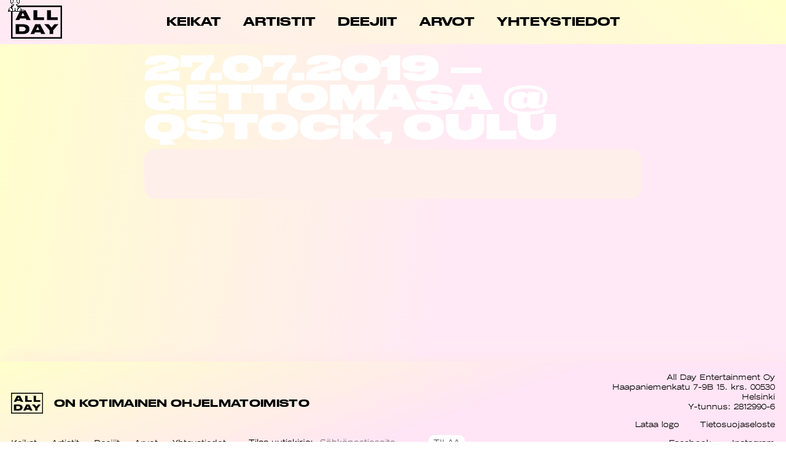

--- FILE ---
content_type: text/html; charset=UTF-8
request_url: https://allday.fi/keikka/27-07-2019-gettomasa-qstock-oulu/
body_size: 7232
content:
<!DOCTYPE html>
<html lang="fi" itemscope itemtype="https://schema.org/Article">
<head>
<meta charset="UTF-8" />
<link rel="shortcut icon" href="https://allday.fi/app/themes/allday23/assets/img/favicon-big.png">
<meta name="viewport" content="width=device-width" />
<meta name='robots' content='index, follow, max-image-preview:large, max-snippet:-1, max-video-preview:-1' />

	<!-- This site is optimized with the Yoast SEO plugin v20.12 - https://yoast.com/wordpress/plugins/seo/ -->
	<title>|Keikat | ALL DAY</title>
	<link rel="canonical" href="https://allday.fi/keikka/27-07-2019-gettomasa-qstock-oulu/" />
	<meta property="og:locale" content="fi_FI" />
	<meta property="og:type" content="article" />
	<meta property="og:title" content="|Keikat | ALL DAY" />
	<meta property="og:url" content="https://allday.fi/keikka/27-07-2019-gettomasa-qstock-oulu/" />
	<meta property="og:site_name" content="ALL DAY" />
	<meta name="twitter:card" content="summary_large_image" />
	<script type="application/ld+json" class="yoast-schema-graph">{"@context":"https://schema.org","@graph":[{"@type":"WebPage","@id":"https://allday.fi/keikka/27-07-2019-gettomasa-qstock-oulu/","url":"https://allday.fi/keikka/27-07-2019-gettomasa-qstock-oulu/","name":"|Keikat | ALL DAY","isPartOf":{"@id":"https://allday.fi/#website"},"datePublished":"2019-05-23T12:53:00+00:00","dateModified":"2019-05-23T12:53:00+00:00","breadcrumb":{"@id":"https://allday.fi/keikka/27-07-2019-gettomasa-qstock-oulu/#breadcrumb"},"inLanguage":"fi","potentialAction":[{"@type":"ReadAction","target":["https://allday.fi/keikka/27-07-2019-gettomasa-qstock-oulu/"]}]},{"@type":"BreadcrumbList","@id":"https://allday.fi/keikka/27-07-2019-gettomasa-qstock-oulu/#breadcrumb","itemListElement":[{"@type":"ListItem","position":1,"name":"Etusivu","item":"https://allday.fi/"},{"@type":"ListItem","position":2,"name":"Keikat","item":"https://allday.fi/keikka/"},{"@type":"ListItem","position":3,"name":"27.07.2019 &#8211; Gettomasa @ Qstock, Oulu"}]},{"@type":"WebSite","@id":"https://allday.fi/#website","url":"https://allday.fi/","name":"ALL DAY","description":"All Day on suomalainen ohjelmatoimisto, joka edustaa kymmeniä artisteja ja viihdyttäjiä. Visiomme on olla arvostetuin ja onnellisin kotimainen ohjelmatoimisto. Missiomme on rikastaa kotimaista kulttuuria ja edistää yhdenvertaisuutta musiikkialalla.","potentialAction":[{"@type":"SearchAction","target":{"@type":"EntryPoint","urlTemplate":"https://allday.fi/?s={search_term_string}"},"query-input":"required name=search_term_string"}],"inLanguage":"fi"}]}</script>
	<!-- / Yoast SEO plugin. -->


<link rel="alternate" type="application/rss+xml" title="ALL DAY &raquo; syöte" href="https://allday.fi/feed/" />
<script type="text/javascript">
window._wpemojiSettings = {"baseUrl":"https:\/\/s.w.org\/images\/core\/emoji\/14.0.0\/72x72\/","ext":".png","svgUrl":"https:\/\/s.w.org\/images\/core\/emoji\/14.0.0\/svg\/","svgExt":".svg","source":{"concatemoji":"https:\/\/allday.fi\/wp\/wp-includes\/js\/wp-emoji-release.min.js?ver=6.1.1"}};
/*! This file is auto-generated */
!function(e,a,t){var n,r,o,i=a.createElement("canvas"),p=i.getContext&&i.getContext("2d");function s(e,t){var a=String.fromCharCode,e=(p.clearRect(0,0,i.width,i.height),p.fillText(a.apply(this,e),0,0),i.toDataURL());return p.clearRect(0,0,i.width,i.height),p.fillText(a.apply(this,t),0,0),e===i.toDataURL()}function c(e){var t=a.createElement("script");t.src=e,t.defer=t.type="text/javascript",a.getElementsByTagName("head")[0].appendChild(t)}for(o=Array("flag","emoji"),t.supports={everything:!0,everythingExceptFlag:!0},r=0;r<o.length;r++)t.supports[o[r]]=function(e){if(p&&p.fillText)switch(p.textBaseline="top",p.font="600 32px Arial",e){case"flag":return s([127987,65039,8205,9895,65039],[127987,65039,8203,9895,65039])?!1:!s([55356,56826,55356,56819],[55356,56826,8203,55356,56819])&&!s([55356,57332,56128,56423,56128,56418,56128,56421,56128,56430,56128,56423,56128,56447],[55356,57332,8203,56128,56423,8203,56128,56418,8203,56128,56421,8203,56128,56430,8203,56128,56423,8203,56128,56447]);case"emoji":return!s([129777,127995,8205,129778,127999],[129777,127995,8203,129778,127999])}return!1}(o[r]),t.supports.everything=t.supports.everything&&t.supports[o[r]],"flag"!==o[r]&&(t.supports.everythingExceptFlag=t.supports.everythingExceptFlag&&t.supports[o[r]]);t.supports.everythingExceptFlag=t.supports.everythingExceptFlag&&!t.supports.flag,t.DOMReady=!1,t.readyCallback=function(){t.DOMReady=!0},t.supports.everything||(n=function(){t.readyCallback()},a.addEventListener?(a.addEventListener("DOMContentLoaded",n,!1),e.addEventListener("load",n,!1)):(e.attachEvent("onload",n),a.attachEvent("onreadystatechange",function(){"complete"===a.readyState&&t.readyCallback()})),(e=t.source||{}).concatemoji?c(e.concatemoji):e.wpemoji&&e.twemoji&&(c(e.twemoji),c(e.wpemoji)))}(window,document,window._wpemojiSettings);
</script>
<style type="text/css">
img.wp-smiley,
img.emoji {
	display: inline !important;
	border: none !important;
	box-shadow: none !important;
	height: 1em !important;
	width: 1em !important;
	margin: 0 0.07em !important;
	vertical-align: -0.1em !important;
	background: none !important;
	padding: 0 !important;
}
</style>
	<link rel='stylesheet' id='wp-block-library-css' href='https://allday.fi/wp/wp-includes/css/dist/block-library/style.min.css?ver=6.1.1' type='text/css' media='all' />
<link rel='stylesheet' id='classic-theme-styles-css' href='https://allday.fi/wp/wp-includes/css/classic-themes.min.css?ver=1' type='text/css' media='all' />
<style id='global-styles-inline-css' type='text/css'>
body{--wp--preset--color--black: #000000;--wp--preset--color--cyan-bluish-gray: #abb8c3;--wp--preset--color--white: #ffffff;--wp--preset--color--pale-pink: #f78da7;--wp--preset--color--vivid-red: #cf2e2e;--wp--preset--color--luminous-vivid-orange: #ff6900;--wp--preset--color--luminous-vivid-amber: #fcb900;--wp--preset--color--light-green-cyan: #7bdcb5;--wp--preset--color--vivid-green-cyan: #00d084;--wp--preset--color--pale-cyan-blue: #8ed1fc;--wp--preset--color--vivid-cyan-blue: #0693e3;--wp--preset--color--vivid-purple: #9b51e0;--wp--preset--gradient--vivid-cyan-blue-to-vivid-purple: linear-gradient(135deg,rgba(6,147,227,1) 0%,rgb(155,81,224) 100%);--wp--preset--gradient--light-green-cyan-to-vivid-green-cyan: linear-gradient(135deg,rgb(122,220,180) 0%,rgb(0,208,130) 100%);--wp--preset--gradient--luminous-vivid-amber-to-luminous-vivid-orange: linear-gradient(135deg,rgba(252,185,0,1) 0%,rgba(255,105,0,1) 100%);--wp--preset--gradient--luminous-vivid-orange-to-vivid-red: linear-gradient(135deg,rgba(255,105,0,1) 0%,rgb(207,46,46) 100%);--wp--preset--gradient--very-light-gray-to-cyan-bluish-gray: linear-gradient(135deg,rgb(238,238,238) 0%,rgb(169,184,195) 100%);--wp--preset--gradient--cool-to-warm-spectrum: linear-gradient(135deg,rgb(74,234,220) 0%,rgb(151,120,209) 20%,rgb(207,42,186) 40%,rgb(238,44,130) 60%,rgb(251,105,98) 80%,rgb(254,248,76) 100%);--wp--preset--gradient--blush-light-purple: linear-gradient(135deg,rgb(255,206,236) 0%,rgb(152,150,240) 100%);--wp--preset--gradient--blush-bordeaux: linear-gradient(135deg,rgb(254,205,165) 0%,rgb(254,45,45) 50%,rgb(107,0,62) 100%);--wp--preset--gradient--luminous-dusk: linear-gradient(135deg,rgb(255,203,112) 0%,rgb(199,81,192) 50%,rgb(65,88,208) 100%);--wp--preset--gradient--pale-ocean: linear-gradient(135deg,rgb(255,245,203) 0%,rgb(182,227,212) 50%,rgb(51,167,181) 100%);--wp--preset--gradient--electric-grass: linear-gradient(135deg,rgb(202,248,128) 0%,rgb(113,206,126) 100%);--wp--preset--gradient--midnight: linear-gradient(135deg,rgb(2,3,129) 0%,rgb(40,116,252) 100%);--wp--preset--duotone--dark-grayscale: url('#wp-duotone-dark-grayscale');--wp--preset--duotone--grayscale: url('#wp-duotone-grayscale');--wp--preset--duotone--purple-yellow: url('#wp-duotone-purple-yellow');--wp--preset--duotone--blue-red: url('#wp-duotone-blue-red');--wp--preset--duotone--midnight: url('#wp-duotone-midnight');--wp--preset--duotone--magenta-yellow: url('#wp-duotone-magenta-yellow');--wp--preset--duotone--purple-green: url('#wp-duotone-purple-green');--wp--preset--duotone--blue-orange: url('#wp-duotone-blue-orange');--wp--preset--font-size--small: 13px;--wp--preset--font-size--medium: 20px;--wp--preset--font-size--large: 36px;--wp--preset--font-size--x-large: 42px;--wp--preset--spacing--20: 0.44rem;--wp--preset--spacing--30: 0.67rem;--wp--preset--spacing--40: 1rem;--wp--preset--spacing--50: 1.5rem;--wp--preset--spacing--60: 2.25rem;--wp--preset--spacing--70: 3.38rem;--wp--preset--spacing--80: 5.06rem;}:where(.is-layout-flex){gap: 0.5em;}body .is-layout-flow > .alignleft{float: left;margin-inline-start: 0;margin-inline-end: 2em;}body .is-layout-flow > .alignright{float: right;margin-inline-start: 2em;margin-inline-end: 0;}body .is-layout-flow > .aligncenter{margin-left: auto !important;margin-right: auto !important;}body .is-layout-constrained > .alignleft{float: left;margin-inline-start: 0;margin-inline-end: 2em;}body .is-layout-constrained > .alignright{float: right;margin-inline-start: 2em;margin-inline-end: 0;}body .is-layout-constrained > .aligncenter{margin-left: auto !important;margin-right: auto !important;}body .is-layout-constrained > :where(:not(.alignleft):not(.alignright):not(.alignfull)){max-width: var(--wp--style--global--content-size);margin-left: auto !important;margin-right: auto !important;}body .is-layout-constrained > .alignwide{max-width: var(--wp--style--global--wide-size);}body .is-layout-flex{display: flex;}body .is-layout-flex{flex-wrap: wrap;align-items: center;}body .is-layout-flex > *{margin: 0;}:where(.wp-block-columns.is-layout-flex){gap: 2em;}.has-black-color{color: var(--wp--preset--color--black) !important;}.has-cyan-bluish-gray-color{color: var(--wp--preset--color--cyan-bluish-gray) !important;}.has-white-color{color: var(--wp--preset--color--white) !important;}.has-pale-pink-color{color: var(--wp--preset--color--pale-pink) !important;}.has-vivid-red-color{color: var(--wp--preset--color--vivid-red) !important;}.has-luminous-vivid-orange-color{color: var(--wp--preset--color--luminous-vivid-orange) !important;}.has-luminous-vivid-amber-color{color: var(--wp--preset--color--luminous-vivid-amber) !important;}.has-light-green-cyan-color{color: var(--wp--preset--color--light-green-cyan) !important;}.has-vivid-green-cyan-color{color: var(--wp--preset--color--vivid-green-cyan) !important;}.has-pale-cyan-blue-color{color: var(--wp--preset--color--pale-cyan-blue) !important;}.has-vivid-cyan-blue-color{color: var(--wp--preset--color--vivid-cyan-blue) !important;}.has-vivid-purple-color{color: var(--wp--preset--color--vivid-purple) !important;}.has-black-background-color{background-color: var(--wp--preset--color--black) !important;}.has-cyan-bluish-gray-background-color{background-color: var(--wp--preset--color--cyan-bluish-gray) !important;}.has-white-background-color{background-color: var(--wp--preset--color--white) !important;}.has-pale-pink-background-color{background-color: var(--wp--preset--color--pale-pink) !important;}.has-vivid-red-background-color{background-color: var(--wp--preset--color--vivid-red) !important;}.has-luminous-vivid-orange-background-color{background-color: var(--wp--preset--color--luminous-vivid-orange) !important;}.has-luminous-vivid-amber-background-color{background-color: var(--wp--preset--color--luminous-vivid-amber) !important;}.has-light-green-cyan-background-color{background-color: var(--wp--preset--color--light-green-cyan) !important;}.has-vivid-green-cyan-background-color{background-color: var(--wp--preset--color--vivid-green-cyan) !important;}.has-pale-cyan-blue-background-color{background-color: var(--wp--preset--color--pale-cyan-blue) !important;}.has-vivid-cyan-blue-background-color{background-color: var(--wp--preset--color--vivid-cyan-blue) !important;}.has-vivid-purple-background-color{background-color: var(--wp--preset--color--vivid-purple) !important;}.has-black-border-color{border-color: var(--wp--preset--color--black) !important;}.has-cyan-bluish-gray-border-color{border-color: var(--wp--preset--color--cyan-bluish-gray) !important;}.has-white-border-color{border-color: var(--wp--preset--color--white) !important;}.has-pale-pink-border-color{border-color: var(--wp--preset--color--pale-pink) !important;}.has-vivid-red-border-color{border-color: var(--wp--preset--color--vivid-red) !important;}.has-luminous-vivid-orange-border-color{border-color: var(--wp--preset--color--luminous-vivid-orange) !important;}.has-luminous-vivid-amber-border-color{border-color: var(--wp--preset--color--luminous-vivid-amber) !important;}.has-light-green-cyan-border-color{border-color: var(--wp--preset--color--light-green-cyan) !important;}.has-vivid-green-cyan-border-color{border-color: var(--wp--preset--color--vivid-green-cyan) !important;}.has-pale-cyan-blue-border-color{border-color: var(--wp--preset--color--pale-cyan-blue) !important;}.has-vivid-cyan-blue-border-color{border-color: var(--wp--preset--color--vivid-cyan-blue) !important;}.has-vivid-purple-border-color{border-color: var(--wp--preset--color--vivid-purple) !important;}.has-vivid-cyan-blue-to-vivid-purple-gradient-background{background: var(--wp--preset--gradient--vivid-cyan-blue-to-vivid-purple) !important;}.has-light-green-cyan-to-vivid-green-cyan-gradient-background{background: var(--wp--preset--gradient--light-green-cyan-to-vivid-green-cyan) !important;}.has-luminous-vivid-amber-to-luminous-vivid-orange-gradient-background{background: var(--wp--preset--gradient--luminous-vivid-amber-to-luminous-vivid-orange) !important;}.has-luminous-vivid-orange-to-vivid-red-gradient-background{background: var(--wp--preset--gradient--luminous-vivid-orange-to-vivid-red) !important;}.has-very-light-gray-to-cyan-bluish-gray-gradient-background{background: var(--wp--preset--gradient--very-light-gray-to-cyan-bluish-gray) !important;}.has-cool-to-warm-spectrum-gradient-background{background: var(--wp--preset--gradient--cool-to-warm-spectrum) !important;}.has-blush-light-purple-gradient-background{background: var(--wp--preset--gradient--blush-light-purple) !important;}.has-blush-bordeaux-gradient-background{background: var(--wp--preset--gradient--blush-bordeaux) !important;}.has-luminous-dusk-gradient-background{background: var(--wp--preset--gradient--luminous-dusk) !important;}.has-pale-ocean-gradient-background{background: var(--wp--preset--gradient--pale-ocean) !important;}.has-electric-grass-gradient-background{background: var(--wp--preset--gradient--electric-grass) !important;}.has-midnight-gradient-background{background: var(--wp--preset--gradient--midnight) !important;}.has-small-font-size{font-size: var(--wp--preset--font-size--small) !important;}.has-medium-font-size{font-size: var(--wp--preset--font-size--medium) !important;}.has-large-font-size{font-size: var(--wp--preset--font-size--large) !important;}.has-x-large-font-size{font-size: var(--wp--preset--font-size--x-large) !important;}
.wp-block-navigation a:where(:not(.wp-element-button)){color: inherit;}
:where(.wp-block-columns.is-layout-flex){gap: 2em;}
.wp-block-pullquote{font-size: 1.5em;line-height: 1.6;}
</style>
<link rel='stylesheet' id='wpml-blocks-css' href='https://allday.fi/app/plugins/sitepress-multilingual-cms/dist/css/blocks/styles.css?ver=4.6.3' type='text/css' media='all' />
<link rel='stylesheet' id='wpba_front_end_styles-css' href='https://allday.fi/app/plugins/wp-better-attachments/assets/css/wpba-frontend.css?ver=1.3.11' type='text/css' media='all' />
<link rel='stylesheet' id='wpml-legacy-horizontal-list-0-css' href='//allday.fi/app/plugins/sitepress-multilingual-cms/templates/language-switchers/legacy-list-horizontal/style.min.css?ver=1' type='text/css' media='all' />
<link rel='stylesheet' id='blankslate-style-css' href='https://allday.fi/app/themes/allday23/style.css?ver=6.1.1' type='text/css' media='all' />
<link rel='stylesheet' id='allday23css-css' href='https://allday.fi/app/themes/allday23/assets/css/style.css?v=1769097663&#038;ver=6.1.1' type='text/css' media='all' />
<script type='text/javascript' src='https://allday.fi/wp/wp-includes/js/jquery/jquery.min.js?ver=3.6.1' id='jquery-core-js'></script>
<script type='text/javascript' src='https://allday.fi/wp/wp-includes/js/jquery/jquery-migrate.min.js?ver=3.3.2' id='jquery-migrate-js'></script>
<script type='text/javascript' id='wpml-cookie-js-extra'>
/* <![CDATA[ */
var wpml_cookies = {"wp-wpml_current_language":{"value":"fi","expires":1,"path":"\/"}};
var wpml_cookies = {"wp-wpml_current_language":{"value":"fi","expires":1,"path":"\/"}};
/* ]]> */
</script>
<script type='text/javascript' src='https://allday.fi/app/plugins/sitepress-multilingual-cms/res/js/cookies/language-cookie.js?ver=4.6.3' id='wpml-cookie-js'></script>
<script type='text/javascript' src='https://allday.fi/app/themes/allday23/assets/js/app.js?v=1769097663&#038;ver=6.1.1' id='allday23js-js'></script>
<link rel="https://api.w.org/" href="https://allday.fi/wp-json/" /><link rel="EditURI" type="application/rsd+xml" title="RSD" href="https://allday.fi/wp/xmlrpc.php?rsd" />
<link rel="wlwmanifest" type="application/wlwmanifest+xml" href="https://allday.fi/wp/wp-includes/wlwmanifest.xml" />
<meta name="generator" content="WordPress 6.1.1" />
<link rel='shortlink' href='https://allday.fi/?p=4560' />
<link rel="alternate" type="application/json+oembed" href="https://allday.fi/wp-json/oembed/1.0/embed?url=https%3A%2F%2Fallday.fi%2Fkeikka%2F27-07-2019-gettomasa-qstock-oulu%2F" />
<link rel="alternate" type="text/xml+oembed" href="https://allday.fi/wp-json/oembed/1.0/embed?url=https%3A%2F%2Fallday.fi%2Fkeikka%2F27-07-2019-gettomasa-qstock-oulu%2F&#038;format=xml" />
<meta name="generator" content="WPML ver:4.6.3 stt:1,18;" />
<link rel="icon" href="https://allday.fi/app/uploads/2023/08/cropped-favicon-big-32x32.png" sizes="32x32" />
<link rel="icon" href="https://allday.fi/app/uploads/2023/08/cropped-favicon-big-192x192.png" sizes="192x192" />
<link rel="apple-touch-icon" href="https://allday.fi/app/uploads/2023/08/cropped-favicon-big-180x180.png" />
<meta name="msapplication-TileImage" content="https://allday.fi/app/uploads/2023/08/cropped-favicon-big-270x270.png" />
<script>
  (function(i,s,o,g,r,a,m){i['GoogleAnalyticsObject']=r;i[r]=i[r]||function(){
  (i[r].q=i[r].q||[]).push(arguments)},i[r].l=1*new Date();a=s.createElement(o),
  m=s.getElementsByTagName(o)[0];a.async=1;a.src=g;m.parentNode.insertBefore(a,m)
  })(window,document,'script','https://www.google-analytics.com/analytics.js','ga');
  ga('create', 'UA-48607629-5', 'auto');
  ga('send', 'pageview');
</script>
<!-- Meta Pixel Code -->
<script>
  !function(f,b,e,v,n,t,s)
  {if(f.fbq)return;n=f.fbq=function(){n.callMethod?
  n.callMethod.apply(n,arguments):n.queue.push(arguments)};
  if(!f._fbq)f._fbq=n;n.push=n;n.loaded=!0;n.version='2.0';
  n.queue=[];t=b.createElement(e);t.async=!0;
  t.src=v;s=b.getElementsByTagName(e)[0];
  s.parentNode.insertBefore(t,s)}(window, document,'script',
  'https://connect.facebook.net/en_US/fbevents.js');
  fbq('init', '857339438741956');
  fbq('track', 'PageView');
</script>
<noscript><img height="1" width="1" style="display:none"
  src="https://www.facebook.com/tr?id=857339438741956&ev=PageView&noscript=1"
/></noscript>
<!-- End Meta Pixel Code -->
<meta name="facebook-domain-verification" content="bl7o0zh187kd860plym3xcxivav83w" />
</head>
<body class="keikka-template-default single single-keikka postid-4560 wp-embed-responsive">
<a href="#content" class="skip-link screen-reader-text">Skip to the content</a><div id="wrapper" class="hfeed">

<header id="header" role="banner">

<div id="brand">
   <div id="site-title" itemprop="publisher" itemscope itemtype="https://schema.org/Organization">
   <a id="logo" href="https://allday.fi/" title="ALL DAY" rel="home" itemprop="url"><img alt='ALL DAY' itemprop='name' src='https://allday.fi/app/themes/allday23/assets/img/allday-logo.png'></a>   </div>
</div>

   

<nav id="header--nav" role="navigation" itemscope itemtype="https://schema.org/SiteNavigationElement">
   <ul id="menu-menu" class="menu"><li id="menu-item-28" class="menu-item menu-item-type-post_type menu-item-object-page menu-item-28"><a href="https://allday.fi/keikat/"><span itemprop="name">Keikat</span></a></li>
<li id="menu-item-29" class="menu-item menu-item-type-post_type menu-item-object-page menu-item-29"><a href="https://allday.fi/artistit/"><span itemprop="name">Artistit</span></a></li>
<li id="menu-item-1434" class="menu-item menu-item-type-post_type menu-item-object-page menu-item-1434"><a href="https://allday.fi/djs/"><span itemprop="name">Deejiit</span></a></li>
<li id="menu-item-6486" class="menu-item menu-item-type-post_type menu-item-object-page menu-item-6486"><a href="https://allday.fi/arvot/"><span itemprop="name">Arvot</span></a></li>
<li id="menu-item-27" class="menu-item menu-item-type-post_type menu-item-object-page menu-item-27"><a href="https://allday.fi/yhteystiedot/"><span itemprop="name">Yhteystiedot</span></a></li>
</ul>
   </nav>

   <a href="#" class="menu-button">
      <i></i><i></i>
   </a>

   <div class="langs">
            <!-- <span>FI</span> -->
      <!-- <span>ENG</span> -->
   </div>
</header>
<div id="container">
<main id="content" role="main">


<div class="single-wrap">
   <article id="post-4560" class="post-4560 keikka type-keikka status-publish hentry category-gettomasa">
      <header class="single-wrap--header">
         <h1 class="title" itemprop="headline">
            27.07.2019 &#8211; Gettomasa @ Qstock, Oulu         </h1>
                                 </header>

      <section class="single-wrap--content" itemprop="mainEntityOfPage">
        <div class="subsection content">
            <meta itemprop="description" content="" />
                     </div>
      </section>
   </article>
</div>


</main>
</div>
<footer class="footer" role="contentinfo">
   <aside class="footer--left">
   <li id="block-2" class="widget-container widget_block">
<div class="wp-block-media-text alignwide is-stacked-on-mobile" style="grid-template-columns:15% auto"><figure class="wp-block-media-text__media"><img decoding="async" width="1054" height="688" src="https://allday.fi/app/uploads/2023/06/logo.png" alt="" class="wp-image-9778 size-full" srcset="https://allday.fi/app/uploads/2023/06/logo-800x522.png 800w, https://allday.fi/app/uploads/2023/06/logo-500x326.png 500w, https://allday.fi/app/uploads/2023/06/logo.png 1054w" sizes="(max-width: 1054px) 100vw, 1054px" /></figure><div class="wp-block-media-text__content">
<h4>ON KOTIMAINEN OHJELMATOIMISTO</h4>
</div></div>
</li><li id="nav_menu-2" class="widget-container widget_nav_menu"><div class="menu-menu-container"><ul id="menu-menu-1" class="menu"><li class="menu-item menu-item-type-post_type menu-item-object-page menu-item-28"><a href="https://allday.fi/keikat/">Keikat</a></li>
<li class="menu-item menu-item-type-post_type menu-item-object-page menu-item-29"><a href="https://allday.fi/artistit/">Artistit</a></li>
<li class="menu-item menu-item-type-post_type menu-item-object-page menu-item-1434"><a href="https://allday.fi/djs/">Deejiit</a></li>
<li class="menu-item menu-item-type-post_type menu-item-object-page menu-item-6486"><a href="https://allday.fi/arvot/">Arvot</a></li>
<li class="menu-item menu-item-type-post_type menu-item-object-page menu-item-27"><a href="https://allday.fi/yhteystiedot/">Yhteystiedot</a></li>
</ul></div></li>   <form id="mc4wp-form-1" class="mc4wp-form mc4wp-form-529" method="post" data-id="529" data-name="All Day -uutiskirje"><div class="mc4wp-form-fields"><div id="newsletter">
<p>
<span><i> — &nbsp;</i>Tilaa uutiskirje:</span>
<input type="email" name="EMAIL" placeholder="Sähköpostiosoite" required=""><input type="submit" value="Tilaa">
</p>
</div>
</div><label style="display: none !important;">Leave this field empty if you're human: <input type="text" name="_mc4wp_honeypot" value="" tabindex="-1" autocomplete="off"></label><input type="hidden" name="_mc4wp_timestamp" value="1685709049"><input type="hidden" name="_mc4wp_form_id" value="529"><input type="hidden" name="_mc4wp_form_element_id" value="mc4wp-form-1"><div class="mc4wp-response"></div></form></aside>

<aside class="footer--right">
   <li id="block-3" class="widget-container widget_block widget_text">
<p class="has-text-align-right">All Day Entertainment Oy<br/>Haapaniemenkatu 7-9B 15. krs. 00530 Helsinki<br/>Y-tunnus: 2812990-6</p>
</li><li id="block-5" class="widget-container widget_block">
<ul>
<li><a href="https://allday.fi/app/uploads/2016/05/ALL-DAY-logo.zip" target="_blank" rel="noreferrer noopener">Lataa logo</a></li>



<li><a href="https://allday.fi/tietosuoja/" data-type="URL">Tietosuojaseloste</a></li>
</ul>
</li><li id="block-6" class="widget-container widget_block">
<ul>
<li><a rel="noreferrer noopener" href="https://allday.fi/app/uploads/2016/05/ALL-DAY-logo.zip" target="_blank">Facebook</a></li>



<li><a href="https://www.instagram.com/alldayagency/" data-type="URL" target="_blank" rel="noreferrer noopener">Instagram</a></li>
</ul>
</li></aside>
</footer>
</div>
<script>
jQuery(document).ready(function($) {
var deviceAgent = navigator.userAgent.toLowerCase();
if (deviceAgent.match(/(iphone|ipod|ipad)/)) {
$("html").addClass("ios");
$("html").addClass("mobile");
}
if (deviceAgent.match(/(Android)/)) {
$("html").addClass("android");
$("html").addClass("mobile");
}
if (navigator.userAgent.search("MSIE") >= 0) {
$("html").addClass("ie");
}
else if (navigator.userAgent.search("Chrome") >= 0) {
$("html").addClass("chrome");
}
else if (navigator.userAgent.search("Firefox") >= 0) {
$("html").addClass("firefox");
}
else if (navigator.userAgent.search("Safari") >= 0 && navigator.userAgent.search("Chrome") < 0) {
$("html").addClass("safari");
}
else if (navigator.userAgent.search("Opera") >= 0) {
$("html").addClass("opera");
}
});
</script>
<script>
NekoType="white";
window.startNekoX = 20; //parseInt(window.innerWidth / 2);
window.startNekoY = 20; //parseInt(window.innerHeight / 2);
</script>
<h1 id=nl><script src="https://webneko.net/n20171213.js"></script><a 
href="https://webneko.net">Neko</a></h1>
<script defer src="https://static.cloudflareinsights.com/beacon.min.js/vcd15cbe7772f49c399c6a5babf22c1241717689176015" integrity="sha512-ZpsOmlRQV6y907TI0dKBHq9Md29nnaEIPlkf84rnaERnq6zvWvPUqr2ft8M1aS28oN72PdrCzSjY4U6VaAw1EQ==" data-cf-beacon='{"version":"2024.11.0","token":"46f0d9beb5d442929455ec2b2b68efc6","r":1,"server_timing":{"name":{"cfCacheStatus":true,"cfEdge":true,"cfExtPri":true,"cfL4":true,"cfOrigin":true,"cfSpeedBrain":true},"location_startswith":null}}' crossorigin="anonymous"></script>
</body>
</html>

--- FILE ---
content_type: text/css
request_url: https://allday.fi/app/themes/allday23/assets/css/style.css?v=1769097663&ver=6.1.1
body_size: 40775
content:
@charset "UTF-8";

.deskonly,
.mobonly {
  display: none!important;
}

.hide {
  height: 0;
  left: 0;
  opacity: 0;
  overflow: hidden;
  pointer-events: none;
  position: absolute;
  top: 0;
  width: 0;
}

a,
abbr,
acronym,
address,
applet,
article,
aside,
audio,
b,
big,
blockquote,
body,
canvas,
caption,
center,
cite,
code,
dd,
del,
details,
dfn,
div,
dl,
dt,
em,
embed,
fieldset,
figcaption,
figure,
footer,
form,
h1,
h2,
h3,
h4,
h5,
h6,
header,
hgroup,
html,
i,
iframe,
img,
ins,
kbd,
label,
legend,
li,
mark,
menu,
nav,
object,
ol,
output,
p,
pre,
q,
ruby,
s,
samp,
section,
small,
span,
strike,
strong,
sub,
summary,
sup,
table,
tbody,
td,
tfoot,
th,
thead,
time,
tr,
tt,
u,
ul,
var,
video {
  border: 0;
  box-sizing: border-box;
  font: inherit;
  font-size: 100%;
  margin: 0;
  padding: 0;
  vertical-align: baseline;
}

article,
aside,
details,
figcaption,
figure,
footer,
header,
hgroup,
menu,
nav,
section {
  display: block;
}

body {
  line-height: 1;
}

li,
ol,
ul {
  list-style: none;
}

blockquote,
q {
  quotes: none;
}

blockquote:after,
blockquote:before,
q:after,
q:before {
  content: "";
}

table {
  border-collapse: collapse;
  border-spacing: 0;
}

input,
select {
  -webkit-appearance: none;
  appearance: none;
  background-color: transparent;
  border-radius: 0;
  font-family: inherit;
  font-size: inherit;
}

input:-webkit-direct-focus,
input:focus,
input:focus-visible,
input:hover:focus,
select:-webkit-direct-focus,
select:focus,
select:focus-visible,
select:hover:focus {
  border-bottom-color: #000;
  outline: none;
}

input:-webkit-autofill,
input:-webkit-autofill:focus,
input:-webkit-autofill:hover,
select:-webkit-autofill,
select:-webkit-autofill:focus,
select:-webkit-autofill:hover,
textarea:-webkit-autofill,
textarea:-webkit-autofill:focus,
textarea:-webkit-autofill:hover {
  -webkit-transition: background-color 5000s ease-in-out 0s;
  transition: background-color 5000s ease-in-out 0s;
}

:-webkit-direct-focus {
  outline: 0;
}

:focus {
  -webkit-tap-highlight-color: transparent;
  outline: 0;
}

button,
input,
textarea {
  -webkit-appearance: none;
  appearance: none;
  border: 0;
  color: inherit;
  font: inherit;
  padding: 0 0 .25rem;
}

button[type=email],
button[type=submit],
button[type=text],
input[type=email],
input[type=submit],
input[type=text],
textarea[type=email],
textarea[type=submit],
textarea[type=text] {
  background-color: #fff;
  border: 1px solid transparent;
  border-radius: .5rem;
  padding: .5rem;
}

button[type=submit],
input[type=submit],
textarea[type=submit] {
  cursor: pointer;
  color: rgba(0,0,0,.67);
  padding: .5rem 1rem;
  text-transform: uppercase;
}

button[type=submit]:hover,
input[type=submit]:hover,
textarea[type=submit]:hover {
  color: #000;
}

textarea {
  background-color: #fff;
  border: 1px solid transparent;
  border-radius: .5rem;
  box-sizing: border-box;
  padding: .5rem;
}

input[type=email]:active,
input[type=email]:focus,
input[type=text]:active,
input[type=text]:focus,
textarea:active,
textarea:focus {
  border: 1px solid #000;
}

::-webkit-input-placeholder {
  color: inherit;
  opacity: .5;
  font-weight: 400!important;
}

:-ms-input-placeholder {
  color: inherit;
  opacity: .5;
  font-weight: 400!important;
}

::-ms-input-placeholder {
  color: inherit;
  opacity: .5;
  font-weight: 400!important;
}

::placeholder {
  color: inherit;
  opacity: .5;
  font-weight: 400!important;
}

@font-face {
  font-family: DrukBold;
  src: url(../fonts/DrukBold.otf) format("opentype");
}

@font-face {
  font-family: DrukWide;
  font-weight: 400;
  src: url(../fonts/DrukWideMedium.otf) format("opentype");
}

@font-face {
  font-family: DrukWide;
  font-weight: 800;
  src: url(../fonts/DrukWideHeavy.otf) format("opentype");
}

@font-face {
  font-family: DrukWide;
  font-weight: 1000;
  src: url(../fonts/DrukWideSuper.otf) format("opentype");
}

@font-face {
  font-family: Moche;
  font-weight: 400;
  src: url(../fonts/Moche-Regular.eot) format("eot"),url(../fonts/Moche-Regular.woff) format("woff"),url(../fonts/Moche-Regular.woff2) format("woff2");
}

html {
  -moz-osx-font-smoothing: grayscale;
  -webkit-font-smoothing: antialiased;
  font-size: 18px;
  text-rendering: optimizeLegibility;
}

body {
  font-family: Moche,sans-serif;
  font-size: 1rem;
  font-weight: 400;
  line-height: 1.25;
}

strong {
  font-weight: 700;
}

em,
i {
  font-style: italic;
}

h1,
h2,
h3,
h4,
h5 {
  font-family: DrukWide;
}

h4,
h5 {
  font-size: .875rem;
  font-weight: 400;
  letter-spacing: .02em;
}

html {
  background: linear-gradient(100deg,#ffffcb,#ffe9f6 57%);
  color: #000;
}

.no-overflow .wrap,
.no-overflow body,
.no-overflow html {
  height: 100vh;
  overflow: hidden;
}

html {
  max-width: 100vw;
  overflow-x: hidden;
}

body {
  opacity: 0;
  pointer-events: none;
  transition: opacity .3s;
}

body.in:not(.out) {
  opacity: 1;
  pointer-events: auto;
}

a {
  color: inherit;
  text-decoration: none;
}

p:not(:last-child) {
  margin-bottom: 1em;
}

.main {
  box-sizing: border-box;
  min-height: calc(var(--vh)*100);
  overflow-x: hidden;
  padding: 0;
}

.main,
.main>* {
  position: relative;
}

.main>* {
  z-index: 1;
}

.main>.block:first-of-type:not(.heroblock) {
  padding-top: 5.5rem;
}

img {
  height: auto;
  max-width: 100%;
}

video {
  display: block;
}

.button {
  background-color: #fff;
  border-radius: .5rem;
  display: inline-block;
  font-size: .875rem;
  margin: -4px 0;
  padding: .25rem .75rem;
}

.button.big {
  border-color: transparent;
}

.post-edit-link {
  font-size: .5rem;
  opacity: .5;
  text-transform: uppercase;
}

.post-edit-link:hover {
  opacity: 1;
}

.video-preview {
  background-position: 50%;
  background-size: cover;
  height: 100%;
  overflow: hidden;
  position: relative;
  width: 100%;
}

.video-preview video {
  pointer-events: none;
}

.video-preview iframe,
.video-preview video {
  height: 56.25vw;
  left: 50%;
  min-height: 100vh;
  min-width: 177.77vh;
  position: absolute;
  top: 50%;
  -webkit-transform: translate(-50%,-50%);
  transform: translate(-50%,-50%);
  transition: opacity .3s .4s;
  width: 100vw;
}

.video-preview iframe:not(.has-played),
.video-preview video:not(.has-played) {
  opacity: 0;
}

.video-player {
  color: #fff;
  display: -ms-flexbox;
  display: flex;
  -ms-flex-direction: column;
  flex-direction: column;
  height: 100%;
  width: 100%;
}

.video-player .video-wrap {
  background-position: 50%;
  background-repeat: no-repeat;
  background-size: contain;
  display: block;
  height: 100%;
  overflow: hidden;
  position: relative;
  width: 100%;
}

.video-player .video-wrap:before {
  background-color: #000;
  content: "";
  height: 100%;
  opacity: 0;
  pointer-events: none;
  position: absolute;
  transition: opacity 2s .5s;
  width: 100%;
  z-index: 1;
}

.video-player .video-wrap iframe,
.video-player .video-wrap video {
  height: calc(100% + 2px);
  left: 50%;
  position: absolute;
  top: 50%;
  -webkit-transform: translate(-50%,-50%);
  transform: translate(-50%,-50%);
  transition: opacity .3s .4s;
  width: calc(100% + 2px);
  z-index: 2;
}

.video-player .video-wrap iframe:not(.has-played),
.video-player .video-wrap video:not(.has-played) {
  opacity: 0;
}

.video-player .timeline {
  background-color: transparent;
  bottom: 0;
  cursor: pointer;
  height: 2rem;
  pointer-events: none;
  position: absolute;
  width: 100%;
  z-index: 3;
}

.video-player .timeline:before {
  -webkit-animation: loader 3s ease-in-out infinite;
  animation: loader 3s ease-in-out infinite;
  background: #010101;
  bottom: 0;
  content: "";
  height: 1px;
  left: 0;
  opacity: 1;
  position: absolute;
  transition: opacity .3s;
  width: 100%;
}

.video-player .timeline-hov,
.video-player .timeline-prc {
  background-color: #fff;
  bottom: 0;
  height: 1px;
  pointer-events: none;
  position: absolute;
}

.video-player .timeline-prc {
  transition: all .5s ease-out,height .3s ease-out,background-color .3s ease-out;
}

.video-player .timeline-hov {
  background-color: hsla(0,0%,100%,0);
  pointer-events: none;
  transition: height .3s ease-out,background-color .2s ease-out;
}

.video-player .timeline:hover .timeline-hov,
.video-player .timeline:hover .timeline-prc {
  background-color: hsla(0,0%,100%,.5);
  height: .5rem;
}

.video-player .row {
  box-sizing: border-box;
  display: -ms-flexbox;
  display: flex;
  font-size: .75em;
  -ms-flex-pack: justify;
  justify-content: space-between;
  letter-spacing: .05em;
  line-height: 1.5;
  padding-bottom: 1.75rem;
  padding-top: .75rem;
  text-transform: uppercase;
  width: 100%;
}

.video-player .row .play {
  cursor: pointer;
  -ms-flex-preferred-size: 10em;
  flex-basis: 10em;
  text-align: left;
}

.video-player .row .play:before {
  content: "Play";
  text-transform: uppercase;
}

.video-player .row .play.paused:before {
  content: "Play";
}

.video-player .row .play.playing:before {
  content: "Pause";
}

.video-player .row .desc {
  text-align: center;
}

.video-player .row .ctrls {
  -ms-flex-preferred-size: 10em;
  flex-basis: 10em;
  text-align: right;
}

.video-player .row .ctrls>* {
  display: inline-block;
  margin-left: 1em;
}

.video-player .row .ctrls .sound {
  cursor: pointer;
}

.video-player .row .ctrls .sound:before {
  content: attr(data-state);
}

.video-player .row .ctrls .tog-full {
  cursor: pointer;
  vertical-align: -.15em;
}

.video-player .row .ctrls .tog-full img {
  height: 1em;
  width: 1em;
}

.video-player .ctrls,
.video-player .play {
  opacity: 0;
  pointer-events: none;
  transition: opacity .4s;
}

.video-player.ready .ctrls,
.video-player.ready .play,
.video-player.ready .timeline {
  opacity: 1;
  pointer-events: auto;
}

.video-player.ready .video-wrap:before {
  opacity: 1;
}

.video-player.ready .timeline:before {
  opacity: 0;
}

@-webkit-keyframes loader {
  0% {
    -webkit-transform: translateX(-100%);
    transform: translateX(-100%);
  }

  to {
    -webkit-transform: translateX(100%);
    transform: translateX(100%);
  }
}

@keyframes loader {
  0% {
    -webkit-transform: translateX(-100%);
    transform: translateX(-100%);
  }

  to {
    -webkit-transform: translateX(100%);
    transform: translateX(100%);
  }
}

.vidfullscreen .video-player.this-is-full {
  bottom: 0;
  height: 100%;
  position: fixed;
  top: 0;
  width: 100%;
  z-index: 21;
}

#content {
  margin-bottom: 5rem;
  min-height: calc(100vh - 17.3rem);
}

#content .page,
#content section {
  padding: 3rem 1rem 0;
}

#content .page:first-child,
#content section:first-child {
  padding-top: 1.5rem;
}

#content .page h1,
#content .page h2,
#content section h1,
#content section h2 {
  font-size: 2rem;
  color: #000;
  font-family: DrukWide;
  font-weight: 800;
  margin-bottom: .5rem;
  text-transform: uppercase;
}

#content section h1,
h1.title {
  color: #000;
  font-size: 3rem;
  line-height: .9;
  margin-bottom: 2rem;
}

body:not(.page-template-home) .slider--text {
  left: 0;
  right: 0;
}

body:not(.page-template-home) .slider--text>* {
  margin: 0 auto;
  max-width: calc(100vw - 3rem);
  padding-left: 1rem;
  padding-right: 1rem;
  width: 45rem;
}

#content .page,
#content .single-wrap {
  margin: 1rem auto 0;
  max-width: calc(100vw - 3rem);
  position: relative;
  z-index: 1;
  width: 45rem;
}

#content .page--header,
#content .single-wrap--header {
  color: #fff;
  position: relative;
}

#content .page--header.noposter,
#content .single-wrap--header.noposter {
  color: #000;
}

#content .page--header .title,
#content .single-wrap--header .title {
  color: inherit;
  font-weight: 1000;
  letter-spacing: .015em;
  margin-bottom: .5rem;
  text-transform: uppercase;
}

#content .page--header .image-credit,
#content .single-wrap--header .image-credit {
  margin-bottom: .75rem;
  text-transform: uppercase;
}

#content .page--header .post-edit-link,
#content .single-wrap--header .post-edit-link {
  left: calc(100% + 1rem);
  position: absolute;
  top: 0;
}

#content .page--content,
#content .single-wrap--content {
  background: #ffefea;
  border-radius: 1rem;
  padding-bottom: 3rem;
  padding-top: 1.5rem;
}

#content .page--content .content h1,
#content .page--content .content h2,
#content .page--content .content h3,
#content .page--content .content h4,
#content .page--content .content h5,
#content .single-wrap--content .content h1,
#content .single-wrap--content .content h2,
#content .single-wrap--content .content h3,
#content .single-wrap--content .content h4,
#content .single-wrap--content .content h5 {
  margin-bottom: .5rem;
}

#content .page--content .content hr,
#content .single-wrap--content .content hr {
  background-color: #000;
  border: 0;
  display: block;
  height: 1px;
  margin: 1.5em 0;
}

#content .page--content .content>div:not(:last-child),
#content .single-wrap--content .content>div:not(:last-child) {
  margin-bottom: 1rem;
}

#content .page--content .subsection,
#content .single-wrap--content .subsection {
  margin-bottom: 3rem;
}

#content .page--content .subsection:last-of-type,
#content .single-wrap--content .subsection:last-of-type {
  margin-bottom: 0;
}

#content .page--content .subsection-header,
#content .single-wrap--content .subsection-header {
  background-color: #000;
  border-radius: .5em;
  color: #fff;
  display: block;
  font-size: .875rem;
  font-weight: 800;
  letter-spacing: .05em;
  margin-bottom: 1rem;
  padding: 1em 1em .9em;
  position: relative;
}

#content .page--content .vid-wrap,
#content .single-wrap--content .vid-wrap {
  margin-bottom: 1rem;
  padding-bottom: 56.25%;
  position: relative;
  width: 100%;
}

#content .page--content .vid-wrap iframe,
#content .single-wrap--content .vid-wrap iframe {
  height: 100%;
  inset: 0;
  position: absolute;
  width: 100%;
}

.single-post #content .poster:not(.slider--content)+* {
  padding-top: calc(var(--vh)*60);
}

.single-post #content .single-wrap--header {
  background: rgba(0,0,0,.5);
  -webkit-backdrop-filter: blur(6px);
  backdrop-filter: blur(6px);
  color: #fff;
  display: inline-block;
  padding: 1rem;
  margin-bottom: 1rem;
  border-radius: 1rem;
}

.single-post #content .title {
  border-bottom: 1px solid;
  font-weight: 600;
  font-size: 2rem;
  padding-bottom: 1rem;
  margin-bottom: 1rem;
  text-transform: none;
  line-height: 1;
  letter-spacing: .025em;
}

.single-post #content .post-edit-link {
  left: auto;
  right: 0;
  top: -1rem;
  opacity: 1;
}

.single-post #content p {
  font-size: .875rem;
}

.single-post #content p.image-credit {
  float: left;
}

.single-post #content p.post-date {
  float: right;
  margin-bottom: 0;
  text-align: right;
}

.single-artist #container,
.single-artisti #container {
  overflow: hidden;
}

.single-artist .artist-jumplinks,
.single-artist .artist-links,
.single-artisti .artist-jumplinks,
.single-artisti .artist-links {
  margin-bottom: 1rem;
}

.single-artist .artist-jumplinks--link,
.single-artist .artist-links--link,
.single-artisti .artist-jumplinks--link,
.single-artisti .artist-links--link {
  background-color: #fff;
  border: 0;
  border-radius: .5rem;
  display: inline-block;
  font-family: DrukWide;
  font-size: .75rem;
  font-weight: 1000;
  letter-spacing: .03em;
  line-height: 1;
  text-transform: uppercase;
  margin: 0 .33rem .5rem 0;
  padding: 1em 1.25em .8em;
  position: relative;
}

.single-artist .artist-jumplinks--link:hover,
.single-artist .artist-links--link:hover,
.single-artisti .artist-jumplinks--link:hover,
.single-artisti .artist-links--link:hover {
  background-color: #000;
  color: #fff;
}

.single-artist .artist-jumplinks a:hover,
.single-artisti .artist-jumplinks a:hover {
  cursor: se-resize;
}

.single-artist--page .single-wrap--header,
.single-artisti--page .single-wrap--header {
  margin-bottom: 2rem;
  text-align: center;
}

.single-artist--page .single-wrap--header .title,
.single-artisti--page .single-wrap--header .title {
  font-size: 5rem;
}

.single-artist--page .single-wrap--header .image-credit,
.single-artisti--page .single-wrap--header .image-credit {
  display: none;
}

.single-artist--page .agents .contact-card,
.single-artisti--page .agents .contact-card {
  grid-template-columns: 6em auto;
}

.single-artist--page .agents .contact-card:not(:last-child),
.single-artisti--page .agents .contact-card:not(:last-child) {
  margin-bottom: .5rem;
}

.single-artist--page .agents .contact-card--image,
.single-artisti--page .agents .contact-card--image {
  padding-bottom: 100%;
}

.single-artist--page .promos .post-attachment,
.single-artisti--page .promos .post-attachment {
  display: inline-block;
  width: 50%;
}

.single-artist--page .promos .post-attachment img,
.single-artisti--page .promos .post-attachment img {
  box-shadow: 0 0 1em -.7em #000;
  display: block;
}

.shows-filters {
  margin: 0 0 1.5rem;
}

.shows-filters select {
  background-color: #fff;
  border-radius: .5rem;
  display: inline-block;
  font-size: .875rem;
  margin: -4px 0;
  border: 0;
  padding: .75em 1em;
  width: 100%;
}

.shows-filters select.big {
  border-color: transparent;
}

body.category .single-wrap--header h2 {
  margin-bottom: .375em;
}

.page-template-default #content .slider--text p:not(:empty) {
  padding-bottom: 1rem;
}

.page-template-default #content .slider--text p:empty {
  height: 1px;
}

.page-template-default #content .page {
  padding-left: 0;
  padding-top: 1rem;
  padding-right: 0;
}

.page-template-default #content .page--content {
  background: transparent;
  padding: 0;
}

.page-template-default #content .page .subsection {
  background: #ffefea;
  border-radius: 1rem;
  margin-bottom: 1rem;
  padding: 1rem;
}

.category .agents {
  margin-top: 3rem;
}

.category .agents .subsection-header {
  display: none;
}

.category .agents .contact-card {
  grid-template-columns: 6em auto;
}

.category .agents .contact-card:not(:last-child) {
  margin-bottom: .5rem;
}

.artist-card {
  background: #000;
  border-radius: .75rem;
  color: #fff;
  display: block;
  height: 260px;
  margin-top: 3rem;
  overflow: hidden;
  position: relative;
  width: 100%;
}

.artist-card--image,
.artist-card--image img {
  height: 100%;
  left: 0;
  position: absolute;
  top: 0;
  width: 100%;
}

.artist-card--image img {
  -o-object-fit: cover;
  object-fit: cover;
  opacity: .8;
  transition: opacity .3s cubic-bezier(.22,.34,.35,.97);
}

.artist-card--details {
  box-shadow: inset 0 -1em 8em -5em #000;
  display: -ms-flexbox;
  display: flex;
  height: 100%;
  -ms-flex-direction: column;
  flex-direction: column;
  -ms-flex-pack: justify;
  justify-content: space-between;
  padding: 1rem;
  position: absolute;
  transition: box-shadow .3s cubic-bezier(.22,.34,.35,.97);
  width: 100%;
}

.artist-card--details h3 {
  font-size: 2rem;
  font-weight: 800;
  text-transform: uppercase;
}

.artist-card--details p {
  font-size: .875rem;
  text-transform: uppercase;
}

.artist-card:hover .artist-card--details {
  box-shadow: none;
}

.artist-card:hover img {
  opacity: .7;
}

.logged-in #header {
  top: 32px;
}

#header {
  -ms-flex-align: center;
  align-items: center;
  background: linear-gradient(-140deg,#ffffcb,#ffe9f6);
  display: grid;
  grid-template-columns: 10% 80% 10%;
  font-family: DrukWide;
  -ms-flex-pack: justify;
  justify-content: space-between;
  padding: .5rem 1rem;
  position: sticky;
  text-transform: uppercase;
  transition: margin .14s cubic-bezier(.22,.34,.35,.97);
  top: 0;
  width: 100%;
  z-index: 5;
}

#header.fold {
  background-color: rgba(255,239,234,.85);
  margin-bottom: 2rem;
}

#header.fold #logo img {
  height: 1rem;
}

#header .langs {
  white-space: nowrap;
}

#header .langs .wpml-ls {
  padding: 0;
  display: -ms-flexbox;
  display: flex;
  -ms-flex-pack: end;
  justify-content: flex-end;
}

#header .langs .wpml-ls-link[href*="/en/"] span:before {
  content: "ENG";
}

#header .langs .wpml-ls-link span {
  font-size: 0;
}

#header .langs .wpml-ls-link span:before {
  content: "FI";
  font-size: 1rem;
}

#header .menu-button {
  transition: -webkit-transform .2s;
  transition: transform .2s;
  transition: transform .2s, -webkit-transform .2s;
}

#header .menu-button i {
  background-color: #000;
  display: block;
  height: 2px;
  margin: 4px 0;
  -webkit-transform-origin: 10px;
  transform-origin: 10px;
  transition: -webkit-transform .2s;
  transition: transform .2s;
  transition: transform .2s, -webkit-transform .2s;
  width: 2em;
}

#header .menu-button--img {
  box-sizing: content-box;
  height: 1.8em;
  margin: -.5em -.2em -.65em 0;
  width: 1.8em;
}

#header #logo img,
#header #logo svg {
  display: block;
  height: 3rem;
  transition: height .14s cubic-bezier(.22,.34,.35,.97);
  width: auto;
}

#header .menu {
  -ms-flex-align: center;
  align-items: center;
  display: -ms-flexbox;
  display: flex;
  -ms-flex-pack: center;
  justify-content: center;
}

#header .menu li a {
  padding: 1rem;
}

#header .menu .current-menu-item a {
  font-weight: 1000;
  letter-spacing: .03em;
}

.slider {
  position: relative;
}

.slider--content {
  background-color: #000;
  display: -ms-flexbox;
  display: flex;
  height: calc(var(--vh)*60);
  overflow: overlay;
  overflow-y: hidden;
  -ms-scroll-snap-type: x mandatory;
  scroll-snap-type: x mandatory;
  white-space: nowrap;
  width: 100%;
}

.slider--content--slide {
  background-size: cover;
  display: inline-block;
  -ms-flex: 1 0 100%;
  flex: 1 0 100%;
  height: 100%;
  opacity: .8;
  scroll-snap-align: center;
  width: 100%;
}

.slider--content--slide img,
.slider--content--slide video {
  height: 100%;
  -o-object-fit: cover;
  object-fit: cover;
  width: 100%;
}

.slider--text {
  bottom: 1.25rem;
  color: #fff;
  left: 1rem;
  right: 20%;
  position: absolute;
  transition: all .3s;
  -webkit-transform: translateY(2rem);
  transform: translateY(2rem);
  opacity: 0;
}

.slider--text.in {
  -webkit-transform: translateY(0);
  transform: translateY(0);
  opacity: 1;
}

.slider--text.out {
  -webkit-transform: translateY(-2rem);
  transform: translateY(-2rem);
  opacity: 0;
}

.slider--text h2 {
  display: block;
  font-family: DrukWide;
  font-size: 3.5rem;
  font-weight: 800;
  line-height: .95;
}

.slider--text p {
  font-size: .875rem;
  display: block;
  margin-top: .75rem;
  text-transform: uppercase;
}

.home .slider--content {
  height: calc(var(--vh)*80);
}

.news {
  display: -ms-flexbox;
  display: flex;
  gap: .5rem;
  overflow: overlay;
  overflow-y: hidden;
  -ms-scroll-snap-type: x mandatory;
  scroll-snap-type: x mandatory;
  white-space: nowrap;
}

.news.list {
  display: grid;
  grid-template-columns: repeat(auto-fill,minmax(300px,1fr));
  padding-top: .5rem!important;
}

.news--block {
  box-shadow: 0 .1rem 1.25rem -1.25rem rgba(0,0,0,.75);
  background-color: #fff;
  border-radius: .5rem;
  -ms-flex: 0 0 22vw;
  flex: 0 0 22vw;
  scroll-snap-align: center;
  padding: .5rem .5rem .75rem;
  transition: background-color .1s;
  white-space: normal;
}

.news--block:hover {
  background-color: #f5e9ff;
}

.news--block:hover img {
  -webkit-transform: scale(1.08);
  transform: scale(1.08);
}

.news--block figure {
  height: 0;
  margin: .5rem 0;
  overflow: hidden;
  padding-bottom: 100%;
  position: relative;
  width: 100%;
}

.news--block figure img {
  height: 100%;
  -o-object-fit: cover;
  object-fit: cover;
  position: absolute;
  transition: -webkit-transform .14s cubic-bezier(.22,.34,.35,.97);
  transition: transform .14s cubic-bezier(.22,.34,.35,.97);
  transition: transform .14s cubic-bezier(.22,.34,.35,.97), -webkit-transform .14s cubic-bezier(.22,.34,.35,.97);
  width: 100%;
}

.news--block h3 {
  font-size: .875rem;
  font-family: Moche;
}

.news--block.all-news {
  -ms-flex-align: center;
  align-items: center;
  background: transparent;
  display: -ms-flexbox;
  display: flex;
  -ms-flex-pack: center;
  justify-content: center;
}

.news--block.all-news h4 {
  background-color: #fff;
  border-radius: .5rem;
  display: inline-block;
  font-size: .875rem;
  margin: -4px 0;
  padding: .25rem .75rem;
  text-transform: uppercase;
  transition: background-color .14s cubic-bezier(.22,.34,.35,.97);
}

.news--block.all-news h4.big {
  border-color: transparent;
}

.news--block.all-news:hover h4 {
  background-color: #f5e9ff;
}

.artists-grid .dash {
  color: #ce90ff;
  transition: opacity .2s linear,-webkit-filter .2s linear;
  transition: filter .2s linear,opacity .2s linear;
  transition: filter .2s linear,opacity .2s linear,-webkit-filter .2s linear;
}

.artists-grid.dash-out .dash {
  opacity: .3;
}

.artists-grid--list {
  font-family: DrukWide;
  line-height: 1.5;
  text-transform: uppercase;
  margin-bottom: 1rem;
}

.artists-grid--list .name {
  display: inline-block;
  margin: 0 -.25em;
  padding: 0 .25em;
}

.artists-grid--list .name a {
  margin: -.25em;
  padding: .25em;
  transition: opacity .2s linear,-webkit-filter .2s linear;
  transition: filter .2s linear,opacity .2s linear;
  transition: filter .2s linear,opacity .2s linear,-webkit-filter .2s linear;
}

.artists-grid--list .name a:hover {
  color: #ce90ff;
}

.artists-grid--list .name a.out,
.artists-grid--list .name a.search-out {
  opacity: .3;
}

.artists-grid--wrap {
  display: grid;
  grid-template-columns: repeat(auto-fit,minmax(100px,1fr));
  gap: .5rem;
  position: relative;
}

.artists-grid--block:hover {
  z-index: 1;
}

.artists-grid--block .artist-link-image {
  display: block;
  transition: opacity .2s linear,-webkit-filter .2s linear;
  transition: filter .2s linear,opacity .2s linear;
  transition: filter .2s linear,opacity .2s linear,-webkit-filter .2s linear;
}

.artists-grid--block .artist-link-image.out,
.artists-grid--block .artist-link-image.search-out {
  -webkit-filter: grayscale(1);
  filter: grayscale(1);
  opacity: .3;
}

.artists-grid--block .artist-link-image.out h3,
.artists-grid--block .artist-link-image.search-out h3 {
  opacity: 0!important;
}

.artists-grid--block figure img {
  height: 100%;
  -o-object-fit: cover;
  object-fit: cover;
  -webkit-transform-origin: 100% 50%;
  transform-origin: 100% 50%;
  transition: -webkit-transform .18s cubic-bezier(.22,.34,.35,.97);
  transition: transform .18s cubic-bezier(.22,.34,.35,.97);
  transition: transform .18s cubic-bezier(.22,.34,.35,.97), -webkit-transform .18s cubic-bezier(.22,.34,.35,.97);
  width: 100%;
}

.artists-grid--block h3.in {
  opacity: 1;
}

.artists-grid--block .artist-search-content {
  display: none;
}

.contact-grid--wrap {
  display: grid;
  gap: .5rem;
  grid-template-columns: repeat(auto-fit,minmax(350px,.5fr));
}

.contact-card {
  box-shadow: 0 .1rem 1.25rem -1.25rem rgba(0,0,0,.75);
  background-color: #fff;
  border-radius: .5rem;
  box-sizing: border-box;
  display: grid;
  gap: .75rem;
  grid-template-columns: 26.66% auto;
  overflow: hidden;
  padding: .5rem;
  transition: background-color .2s;
}

.contact-card:hover {
  background-color: #f5e9ff;
}

.contact-card--image {
  height: 0;
  padding-bottom: 125%;
  position: relative;
  width: 100%;
}

.contact-card--image img {
  height: 100%;
  -o-object-fit: cover;
  object-fit: cover;
  position: absolute;
  width: 100%;
}

.contact-card--details {
  display: -ms-flexbox;
  display: flex;
  font-size: .875rem;
  -ms-flex-direction: column;
  flex-direction: column;
  -ms-flex-pack: justify;
  justify-content: space-between;
  line-height: 1.333;
}

.contact-card--details h3 {
  font-family: DrukWide;
  text-transform: uppercase;
}

.contact-card--details--top a {
  -webkit-animation: flicker .8s linear infinite;
  animation: flicker .8s linear infinite;
}

.contact-card--details--btm a {
  display: block;
}

.contact-card--details--btm a:hover {
  text-decoration: underline;
}

.contact-card--details--btm span a {
  display: inline-block;
}

@-webkit-keyframes flicker {
  0% {
    opacity: 1;
    color: inherit;
  }

  50% {
    opacity: 1;
    color: #ce90ff;
  }

  to {
    opacity: 1;
    color: inherit;
  }
}

@keyframes flicker {
  0% {
    opacity: 1;
    color: inherit;
  }

  50% {
    opacity: 1;
    color: #ce90ff;
  }

  to {
    opacity: 1;
    color: inherit;
  }
}

.contact-cols {
  display: grid;
  font-size: .875rem;
  gap: .5rem;
  grid-template-columns: repeat(auto-fit,minmax(400px,.5fr));
}

.contact-cols--col h3 {
  font-weight: 1000;
  letter-spacing: .03em;
  margin-bottom: .5rem;
}

.contact-cols--col p a {
  text-decoration: underline;
}

.wpcf7-form {
  position: relative;
  max-width: calc(100% - 2rem);
}

.wpcf7-form label {
  height: 0;
  left: 0;
  opacity: 0;
  overflow: hidden;
  pointer-events: none;
  position: absolute;
  top: 0;
  width: 0;
}

.wpcf7-form label+br {
  display: none;
}

.wpcf7-form input:not([type=submit]),
.wpcf7-form textarea:not([type=submit]) {
  margin-bottom: .5rem;
  width: 100%;
}

.wpcf7-form input[type=submit],
.wpcf7-form textarea[type=submit] {
  border: 0;
  margin-right: 1rem;
}

.wpcf7-form p {
  margin: 0;
}

.wpcf7-form .wpcf7-spinner {
  bottom: -.5em;
  margin: 0;
  position: absolute;
  right: 6em;
  z-index: 1;
}

.footer {
  background: linear-gradient(-200deg,#ffffcb,#ffe5f5 57%);
  box-shadow: 0 0 3em -.5em #ffe4e4;
  display: grid;
  font-size: .75rem;
  grid-template-columns: .75fr .25fr;
  line-height: 1.25;
  padding: 1rem;
}

.footer,
.footer>* {
  -ms-flex-pack: justify;
  justify-content: space-between;
}

.footer>* {
  display: -ms-flexbox;
  display: flex;
  -ms-flex-direction: column;
  flex-direction: column;
}

.footer .wp-block-columns {
  font-size: .875rem;
  margin-bottom: 1em;
}

.footer .wp-block-media-text .wp-block-media-text__content {
  padding-left: 1rem;
}

.footer .wp-block-media-text[style*="grid-template-columns:15% auto"] {
  grid-template-columns: auto 1fr!important;
}

.footer .wp-block-media-text[style*="grid-template-columns:15% auto"] figure {
  height: 2.5em;
  width: auto;
}

.footer .wp-block-media-text[style*="grid-template-columns:15% auto"] figure img {
  max-height: 2.5em;
  width: auto;
}

.footer .menu li {
  display: inline-block;
}

.footer .menu li:not(:last-of-type):after {
  content: " — ";
}

.footer--left {
  -ms-flex-align: end;
  align-items: flex-end;
  display: grid;
  grid-template-columns: auto auto;
  -ms-flex-pack: start;
  justify-content: flex-start;
}

.footer--left>:first-child {
  grid-column: 1/span 2;
}

.footer--left #newsletter {
  margin-bottom: -.05em;
  margin-left: 1em;
}

.footer--left #newsletter input {
  line-height: 1;
  padding: .33em .5em .25em;
  margin-bottom: -.25em;
  margin-left: .5em;
}

.footer--left #newsletter input[type=email] {
  background-color: transparent;
  border: 0;
  border-bottom: 1px solid;
  border-radius: 0;
  padding-left: 0;
  padding-right: 0;
}

.footer--right ul {
  display: -ms-flexbox;
  display: flex;
  -ms-flex-wrap: wrap;
  flex-wrap: wrap;
  -ms-flex-pack: end;
  justify-content: flex-end;
  margin-top: 1em;
}

.footer--right ul li:not(:first-of-type) {
  margin-left: 2.5em;
}

.freesearch {
  display: inline-block;
  margin-bottom: 2rem;
  position: relative;
}

.freesearch--text[type=text] {
  background-color: #ffdcd1;
  font-size: .875rem;
  width: 24em;
}

.freesearch--submit[type=submit] {
  bottom: .33em;
  border-radius: 2em;
  padding: .125em .33em;
  position: absolute;
  right: .33em;
  top: .33em;
  z-index: 1;
  opacity: 0;
  pointer-events: none;
}

.gigs--wrap {
  background-color: #fff;
  border-radius: .75rem;
  display: block;
}

.gigs--wrap.past {
  height: 18em;
  overflow-y: auto;
  overflow-x: hidden;
}

.gigs--wrap.past:before {
  content: "";
  position: sticky;
  left: 0;
  right: 0;
  height: 18em;
  background: linear-gradient(0deg,#fff,transparent 20%);
  top: 0;
  display: block;
  pointer-events: none;
  margin-top: -18em;
  z-index: 1;
}

.gigs--wrap.past .show .tickets {
  display: none;
}

.gigs--wrap.past .show:last-child {
  margin-bottom: 1.5rem;
}

.gigs--wrap.past .show .post-edit-link {
  right: 1em;
  top: 1em;
  left: auto;
}

.show {
  display: grid;
  gap: 1rem;
  grid-template-columns: 7em 1fr auto;
  padding: .75rem .5rem .75rem .75rem;
  position: relative;
}

.show:hover {
  background-color: #f7f7f7;
}

.show:hover .tickets--link:not(.soldout) {
  -webkit-animation: shine 1s linear infinite;
  animation: shine 1s linear infinite;
}

.show:not(:last-child) {
  border-bottom: 1px solid #000;
}

.show p {
  margin-bottom: 0;
}

.show .date {
  font-variant: tabular-nums;
}

.show .date,
.show .location--acts,
.show .tickets--link {
  text-transform: uppercase;
}

.show .tickets--link {
  background-color: #fff;
  border-radius: .5rem;
  display: inline-block;
  font-size: .875rem;
  background-color: #ffeea0;
  line-height: 1;
  margin: -.33em 0;
  padding: .5em 1em;
}

.show .tickets--link.big {
  border-color: transparent;
}

.show .tickets--link.soldout {
  background-color: #f5e9ff;
  color: grey;
  pointer-events: none;
}

.show .post-edit-link {
  left: calc(100% + 1rem);
  position: absolute;
  top: 0;
}

@-webkit-keyframes shine {
  0% {
    background-color: #ffeea0;
  }

  50% {
    background-color: #fff7d3;
  }

  to {
    background-color: #ffeea0;
  }
}

@keyframes shine {
  0% {
    background-color: #ffeea0;
  }

  50% {
    background-color: #fff7d3;
  }

  to {
    background-color: #ffeea0;
  }
}

.poster {
  position: fixed;
  transition: max-height .8s ease-in-out;
  top: 0;
  width: 100%;
  z-index: -1;
  height: calc(var(--vh)*100);
  will-change: transform;
}

.poster:not(.slider--content)+* {
  padding-top: calc(var(--vh)*70);
  position: relative;
}

.poster--wrap {
  background-color: #000;
  -webkit-mask-image: linear-gradient(#fff 80%,transparent);
  mask-image: linear-gradient(#fff 80%,transparent);
  position: relative;
  transition: background-color .6s ease-out .2s,opacity .6s ease-out .2s;
  width: 100%;
  max-width: none;
  height: 120%;
  margin-top: -5%;
}

.poster--wrap:not(.in) {
  background-color: #b75dff;
  opacity: .2;
}

.poster--wrap.hor {
  width: 200%;
}

.poster--wrap img {
  -webkit-filter: saturate(1.15);
  filter: saturate(1.15);
  height: 100%;
  -o-object-fit: cover;
  object-fit: cover;
  opacity: .75;
  width: 100%;
}

.poster:after {
  background: linear-gradient(0deg,#ffefea,transparent);
  bottom: 0;
  height: 80%;
  left: 0;
  position: absolute;
  right: 0;
}

script {
  display: none!important;
}

@media (min-width:45rem) {
  .single-artist--page .single-wrap--header,
  .single-artisti--page .single-wrap--header {
    padding: 0 2rem;
    width: 100vw;
    margin-left: calc(-50vw + 22.5rem);
  }
}

@media (min-width:787px) {
  .deskonly {
    display: block!important;
  }

  .button:hover span {
    text-decoration: none!important;
  }

  .mobonly {
    display: none;
  }

  .vidfullscreen .row {
    padding: 2rem;
  }

  .shows-filters select:hover span {
    text-decoration: none!important;
  }

  #header .menu-button {
    display: none;
  }

  .news--block.all-news h4:hover span {
    text-decoration: none!important;
  }

  .page-template-artists #content,
  .page-template-artists .artists-grid,
  .page-template-djs #content,
  .page-template-djs .artists-grid {
    display: -ms-flexbox;
    display: flex;
    -ms-flex: 1;
    flex: 1;
    height: calc(100vh - 9.75rem);
    -ms-flex-direction: column;
    flex-direction: column;
    margin-bottom: auto;
  }

  .page-template-artists .artists-grid--wrap,
  .page-template-djs .artists-grid--wrap {
    -ms-flex: 1;
    flex: 1;
    gap: 0;
    display: block;
    height: 100%!important;
    margin: -.25rem 0 0 -.25rem;
    overflow: hidden;
    width: calc(100% + .5rem);
  }

  .page-template-artists .artists-grid--wrap .artists-grid--block,
  .page-template-djs .artists-grid--wrap .artists-grid--block {
    padding: .25rem;
  }

  .page-template-artists .artists-grid--wrap .artists-grid--block a.artist-link-image,
  .page-template-artists .artists-grid--wrap .artists-grid--block a.artist-link-image figure,
  .page-template-djs .artists-grid--wrap .artists-grid--block a.artist-link-image,
  .page-template-djs .artists-grid--wrap .artists-grid--block a.artist-link-image figure {
    height: 100%;
    padding-bottom: 0!important;
    width: 100%;
  }

  .artists-grid--block {
    position: relative;
  }

  .artists-grid--block figure {
    height: 0;
    padding-bottom: 100%;
    position: relative;
    width: 100%;
  }

  .artists-grid--block figure img {
    position: absolute;
  }

  .artists-grid--block h3 {
    box-shadow: 0 .1rem 1.25rem -1.25rem rgba(0,0,0,.75);
    border-radius: .25rem;
    background-color: #ce90ff;
    color: #fff;
    font-size: .875rem;
    left: 0;
    opacity: 0;
    padding: .5rem;
    pointer-events: none;
    position: absolute;
    text-transform: uppercase;
    top: 0;
    white-space: nowrap;
    z-index: 1;
  }

  .footer a:hover {
    text-decoration: underline;
  }

  .show .tickets--link:hover span {
    text-decoration: none!important;
  }
}

@media (min-width:1440px) {
  .contact-grid--wrap {
    grid-template-columns: repeat(auto-fit,minmax(400px,.5fr));
  }
}

@media (max-width:1200px) {
  .single-artist--page .single-wrap--header .title,
  .single-artisti--page .single-wrap--header .title {
    font-size: 3.5rem;
  }
}

@media (max-width:786px) {
  .mobonly {
    display: block!important;
  }

  html {
    font-size: 14px;
  }

  #wrapper {
    max-width: 100vw;
  }

  .main>.block:first-of-type:not(.heroblock) {
    padding-top: 8rem;
  }

  .deskonly {
    display: none;
  }

  #wpadminbar {
    min-width: 0!important;
    overflow-x: hidden;
    max-width: 100vw!important;
  }

  .video-player .row {
    font-size: .5em;
    margin: auto;
    padding-bottom: 1rem;
    width: calc(100% - 2rem);
  }

  .video-player .row {
    -ms-flex-wrap: wrap;
    flex-wrap: wrap;
  }

  .video-player .row .ctrls,
  .video-player .row .play {
    -ms-flex-preferred-size: 50%;
    flex-basis: 50%;
  }

  .video-player .row .desc {
    -ms-flex-order: 3;
    order: 3;
    width: 100%;
  }

  .vidfullscreen .row .desc {
    display: none;
  }

  #content {
    margin-bottom: 0;
  }

  #content .page:first-child,
  #content section:first-child {
    padding-top: 1rem;
  }

  body:not(.page-template-home) .slider--text>* {
    max-width: calc(100vw - 2rem);
  }

  #content .page,
  #content .single-wrap {
    max-width: calc(100vw - 2rem);
  }

  .single-post #content .poster:not(.slider--content)+* {
    padding-top: calc(var(--vh)*45);
  }

  .single-artist .artist-jumplinks,
  .single-artist .artist-links,
  .single-artisti .artist-jumplinks,
  .single-artisti .artist-links {
    margin-bottom: 1.5rem;
  }

  .single-artist .artist-jumplinks--link,
  .single-artist .artist-links--link,
  .single-artisti .artist-jumplinks--link,
  .single-artisti .artist-links--link {
    display: block;
    width: 100%;
  }

  .single-artist--page .single-wrap--header,
  .single-artisti--page .single-wrap--header {
    display: block;
    margin-bottom: 1rem;
    width: 100%;
  }

  .single-artist--page .single-wrap--header .title,
  .single-artisti--page .single-wrap--header .title {
    font-size: 8vw;
    line-height: 1;
    transition: opacity .8s cubic-bezier(.22,.34,.35,.97) .2s,-webkit-transform .8s cubic-bezier(.22,.34,.35,.97) .2s;
    transition: opacity .8s cubic-bezier(.22,.34,.35,.97) .2s,transform .8s cubic-bezier(.22,.34,.35,.97) .2s;
    transition: opacity .8s cubic-bezier(.22,.34,.35,.97) .2s,transform .8s cubic-bezier(.22,.34,.35,.97) .2s,-webkit-transform .8s cubic-bezier(.22,.34,.35,.97) .2s;
  }

  body.category .show {
    font-size: .875rem;
  }

  .page-template-default #content .page {
    padding-top: 0;
  }

  .page-template-default .single-wrap--content {
    background: transparent;
    padding: 1rem 0!important;
  }

  #header {
    grid-template-columns: auto auto auto;
  }

  #header .menu {
    -ms-flex-align: end;
    align-items: flex-end;
    background: linear-gradient(100deg,#ffffcb,#ffe9f6 57%);
    display: -ms-flexbox;
    display: flex;
    -ms-flex-direction: column;
    flex-direction: column;
    font-family: DrukWide;
    font-size: 1.25rem;
    font-weight: 800;
    left: 0;
    line-height: 1;
    opacity: 0;
    padding: 1rem 0;
    pointer-events: none;
    position: absolute;
    top: 100%;
    transition: opacity .22s ease-out;
    width: 100%;
    z-index: -1;
  }

  #header .menu>* {
    opacity: 0;
    -webkit-transform: translateX(-2em);
    transform: translateX(-2em);
    transition: opacity .25s linear,-webkit-transform .4s cubic-bezier(.22,.34,.35,.97);
    transition: transform .4s cubic-bezier(.22,.34,.35,.97),opacity .25s linear;
    transition: transform .4s cubic-bezier(.22,.34,.35,.97),opacity .25s linear,-webkit-transform .4s cubic-bezier(.22,.34,.35,.97);
  }

  #header .menu a,
  #header .menu li {
    display: block;
  }

  #header .menu li a {
    padding: .25rem 1rem;
  }

  #header .menu .langs {
    font-size: 1rem;
    font-weight: 400;
    letter-spacing: .03em;
    padding: .5rem 1rem 0;
  }

  #header .menu .langs ul {
    display: -ms-flexbox;
    display: flex;
  }

  #header .menu .langs a {
    margin-left: .75em;
    padding: .125rem 0!important;
    text-align: right;
  }

  #header.in .menu {
    opacity: 1;
    pointer-events: auto;
    -webkit-transform: none;
    transform: none;
    transition: opacity .42s cubic-bezier(.22,.34,.35,.97);
  }

  #header.in .menu>:nth-child(0) {
    transition-delay: 20ms;
  }

  #header.in .menu>:first-child {
    transition-delay: 80ms;
  }

  #header.in .menu>:nth-child(2) {
    transition-delay: .14s;
  }

  #header.in .menu>:nth-child(3) {
    transition-delay: .2s;
  }

  #header.in .menu>:nth-child(4) {
    transition-delay: .26s;
  }

  #header.in .menu>:nth-child(5) {
    transition-delay: .32s;
  }

  #header.in .menu>:nth-child(6) {
    transition-delay: .38s;
  }

  #header.in .menu>:nth-child(7) {
    transition-delay: .44s;
  }

  #header.in .menu>:nth-child(8) {
    transition-delay: .5s;
  }

  #header.in .menu>:nth-child(9) {
    transition-delay: .56s;
  }

  #header.in .menu a {
    opacity: 1!important;
    -webkit-transform: translateY(0);
    transform: translateY(0);
  }

  #header.in .menu>* {
    opacity: 1;
    -webkit-transform: translateX(0);
    transform: translateX(0);
  }

  #header.in .menu-button i:first-child {
    -webkit-transform: rotate(45deg);
    transform: rotate(45deg);
  }

  #header.in .menu-button i:nth-child(2) {
    -webkit-transform: rotate(-45deg);
    transform: rotate(-45deg);
  }

  .slider--content {
    height: 100vw;
  }

  .slider--text h2 {
    font-size: 6vw;
  }

  .news--block {
    -ms-flex-preferred-size: calc(75vw - 2rem);
    flex-basis: calc(75vw - 2rem);
  }

  .artists-grid--list {
    display: none;
  }

  .artists-grid--wrap {
    display: block;
  }

  .artists-grid--block {
    font-size: 7.5vw;
    line-height: 1;
    margin-bottom: 3px;
  }

  .artists-grid--block.focus {
    position: relative;
    z-index: 1;
  }

  .artists-grid--block.focus h3 {
    color: #ce90ff;
  }

  .artists-grid--block.focus figure img {
    -webkit-transform: scale(3.225);
    transform: scale(3.225);
  }

  .artists-grid--block .artist-link-image {
    -ms-flex-align: center;
    align-items: center;
    display: grid;
    gap: .25em;
    grid-template-columns: 1fr 1.125em;
    position: relative;
  }

  .artists-grid--block figure {
    height: 1.125em;
    -ms-flex-order: 2;
    order: 2;
    position: relative;
    width: 100%;
    z-index: -1;
  }

  .artists-grid--block h3 {
    font-family: DrukBold;
    text-transform: uppercase;
  }

  .contact-grid--wrap {
    grid-template-columns: 1fr 1fr;
  }

  .contact-card {
    grid-template-columns: 1fr;
    padding: .5rem .5rem .75rem;
  }

  .contact-card--image {
    padding-bottom: 85%;
  }

  .contact-card--details {
    font-size: .75rem;
  }

  .contact-card--details--btm {
    margin-top: .75em;
  }

  .contact-cols {
    gap: 3rem;
    grid-template-columns: 1fr;
  }

  .wpcf7-form {
    max-width: 100%;
  }

  .footer .wp-block-media-text[style*="grid-template-columns:15% auto"]>* {
    grid-column: auto!important;
    grid-row: auto!important;
  }

  .footer .wp-block-media-text[style*="grid-template-columns:15% auto"] figure {
    height: 3em;
  }

  .footer .wp-block-media-text[style*="grid-template-columns:15% auto"] figure img {
    max-height: 3em;
  }

  .footer--left {
    grid-gap: 1rem;
  }

  .footer--left>* {
    grid-column: 1/span 2;
  }

  .footer--left #newsletter {
    margin-left: 0;
  }

  .footer--left #newsletter>p {
    -ms-flex-align: end;
    align-items: flex-end;
    display: grid;
    grid-template-columns: auto 1fr auto;
  }

  .footer--left #newsletter i {
    display: none;
  }

  .footer--right * {
    text-align: left;
  }

  .footer--right ul {
    -ms-flex-pack: start;
    justify-content: flex-start;
  }

  .footer--right .widget-container.widget_text {
    font-size: .5rem!important;
  }

  .show .tickets--link.soldout {
    -ms-hyphens: auto;
    hyphens: auto;
    width: 8.4em;
  }
}

@media (max-width:786px) and (orientation:portrait) {
  .button {
    margin: 0;
  }

  .button:not(.big) {
    padding: 5px 12px 4px;
  }

  #content .page h1,
  #content .page h2,
  #content section h1,
  #content section h2 {
    font-size: 1.5rem;
  }

  .shows-filters select {
    margin: 0;
  }

  .shows-filters select:not(.big) {
    padding: 5px 12px 4px;
  }

  #header {
    padding: .5rem 1rem .5rem .5rem;
  }

  .news--block.all-news h4 {
    margin: 0;
  }

  .news--block.all-news h4:not(.big) {
    padding: 5px 12px 4px;
  }

  .footer {
    -ms-flex-align: end;
    align-items: flex-end;
    display: grid;
    -ms-flex-direction: column;
    flex-direction: column;
    grid-gap: 3rem;
    grid-template-columns: 1fr;
    margin-top: 4rem;
    padding: 1rem;
  }

  .show .tickets--link {
    margin: 0;
  }

  .show .tickets--link:not(.big) {
    padding: 5px 12px 4px;
  }
}

@media (max-width:786px) and (orientation:landscape) {
  .artists-grid--block {
    font-size: 2rem;
  }
}

@media (min-width:787px) and (max-width:1200px) {
  html {
    font-size: 16px;
  }

  .slider--text h2 {
    font-size: 5.5vw;
  }

  .news--block {
    -ms-flex: 0 0 30vw;
    flex: 0 0 30vw;
  }
}

@media (min-width:787px) and (max-width:1000px) {
  #header {
    font-size: 1.66vw;
  }
}
/*# sourceMappingURL=[data-uri] */
